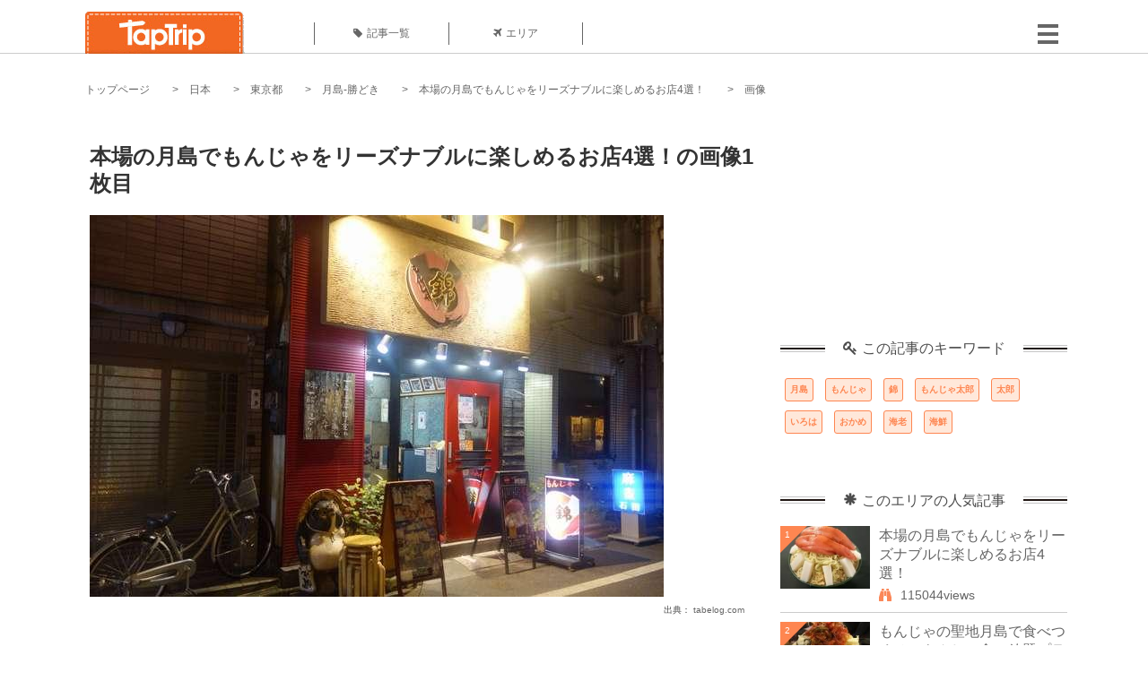

--- FILE ---
content_type: text/html; charset=UTF-8
request_url: https://taptrip.jp/img/355572/
body_size: 11779
content:
<!DOCTYPE html>
<html lang="ja">
<head>
<script async src="https://www.googletagmanager.com/gtag/js?id=G-JX40NZ1HJD"></script>
<script>
    window.dataLayer = window.dataLayer || [];
    function gtag(){dataLayer.push(arguments);}
    gtag('js', new Date());
  
    gtag('config', 'G-JX40NZ1HJD');
  </script>
<meta http-equiv="Content-Type" content="text/html; charset=UTF-8">
<meta charset="utf-8">
<meta name="viewport" content="width=device-width, initial-scale=1">
<title>
画像1枚目： 本場の月島でもんじゃをリーズナブルに楽しめるお店4選！｜ TapTrip
</title>
<link rel="alternate" type="application/rss+xml" title="RSS" href="https://taptrip.jp/feeds/">
<link rel="next" href="https://taptrip.jp/img/355573/"/>
<meta property="og:title" content="画像1枚目： 本場の月島でもんじゃをリーズナブルに楽しめるお店4選！｜ TapTrip">
<meta property="og:type" content="article">
<meta property="og:url" content="https://taptrip.jp/img/355572/">
<meta property="og:image" content="https://taptrip.jp/system/App/Blog/thumbnails/000/009/764/ogthumb/f9c20614c0fd9af876226638405476e6.jpg">
<meta property="og:site_name" content="TapTrip">
<meta property="og:description" content="月島はもんじゃ焼きで有名な街。この街だけでも80店舗以上ものもんじゃ焼き店が並んでいるそうで、単純にもんじゃ焼きを食べたいと思って歩いていても、どの店に入ったらいいのか迷ってしまいますよね。中でも、今回は月島にある安くて美味しいと評判のもんじゃ焼き店を4店に厳選してお届けいたします！">
<meta property="fb:app_id" content="1622804358042380">
<meta property="og:locale" content="ja_JP">
<link rel="shortcut icon" href="//d3ogb7c2z54v1k.cloudfront.net/favicon.ico"/>
<link rel="stylesheet" href="https://maxcdn.bootstrapcdn.com/bootstrap/3.3.7/css/bootstrap.min.css">
<link rel="stylesheet" href="//d3ogb7c2z54v1k.cloudfront.net/css/bootstrap.min.css" type="text/css"/>
<link rel="stylesheet" href="//d3ogb7c2z54v1k.cloudfront.net/tcss/flexslider.css?2022-11-14" type="text/css"/>
<link href="/tcss/style.css?2022-11-1402" rel="stylesheet" type="text/css">
<link href="/tcss/article.css?2022-11-1402" rel="stylesheet" type="text/css"/>
<link rel="stylesheet" href="//d3ogb7c2z54v1k.cloudfront.net/tcss/flexslider.css?2022-11-14" type="text/css"/>
<link href="//d3ogb7c2z54v1k.cloudfront.net/tcss/common.css?2022-11-1402" rel="stylesheet" type="text/css"/>
</head>
<body id="app-layout"><noscript><meta HTTP-EQUIV="refresh" content="0;url='https://taptrip.jp/img/355572/?PageSpeed=noscript'" /><style><!--table,div,span,font,p{display:none} --></style><div style="display:block">Please click <a href="https://taptrip.jp/img/355572/?PageSpeed=noscript">here</a> if you are not redirected within a few seconds.</div></noscript>
<div id="fb-root"></div>
<div id="fb-root"></div>
<script>(function(d, s, id) {
  var js, fjs = d.getElementsByTagName(s)[0];
  if (d.getElementById(id)) return;
  js = d.createElement(s); js.id = id;
  js.src = "//connect.facebook.net/ja_JP/sdk.js#xfbml=1&version=v2.5&appId=664246130375722";
  fjs.parentNode.insertBefore(js, fjs);
}(document, 'script', 'facebook-jssdk'));</script>
<div id="wrapper">
<div id="headerWrapper">
<header>
<div id="headerInner">
<a class="logo" href="/"><img src="//d3ogb7c2z54v1k.cloudfront.net/img/header_logo.png" alt="TapTrip" width="179" height="50"></a>
<div id="nav">
<ul>
<li class="headerMenu01"><a href="https://taptrip.jp/articles/"><i class="fa fa-tag"></i>記事一覧</a></li>
<li class="headerMenu04"><a href="https://taptrip.jp/areas/"><i class="fa fa-plane"></i>エリア</a></li>
</ul>
</div>
<div class="modalMenu"><span><img src="//d3ogb7c2z54v1k.cloudfront.net/img/btn_head_menu.png"></span>
<div id="dropdownMenu" style="display: none;">
<ul class="subMenu">
<li><a href="https://taptrip.jp/user/login/"><i class="fa fa-sign-in" aria-hidden="true"></i>ログイン</a></li>
<li><a href="https://taptrip.jp/user/register/"><i class="fa fa-file-text" aria-hidden="true"></i>会員登録</a></li>
</ul>
</div>
</div>
</div>
</header>
</div>
<div id="contentsWrapper">
<nav id="pankuzu">
<nav id="pankuzu">
<ul class="inline">
<li><a href="https://taptrip.jp/">トップページ</a></li>
<li><a href="https://taptrip.jp/area/日本/">日本</a></li>
<li><a href="https://taptrip.jp/area/日本/東京都/">東京都</a></li>
<li><a href="https://taptrip.jp/area/日本/東京都/月島-勝どき/">月島-勝どき</a></li>
<li><a href="https://taptrip.jp/9764/">本場の月島でもんじゃをリーズナブルに楽しめるお店4選！</a></li>
<li>画像</li>
</ul>
</nav></nav>
<div id="contentsHead">
</div>
<div id="contentsMain">
<div id="contentsMain">
<section class="w740">
<h1 class="entryTitle">本場の月島でもんじゃをリーズナブルに楽しめるお店4選！の画像1枚目</h1>
<div class="photoBox mt00">
<img src="https://taptrip.jp/system/App/BlogBody/photos/000/355/572/original/3405b6cf5457a67eccb3440c06c62884.jpg" style="max-width:100%;" alt="本場の月島でもんじゃをリーズナブルに楽しめるお店4選！">
<p class="source">出典：
<a href="http://tabelog.com/tokyo/A1313/A131302/13012775/dtlphotolst/4/smp2/" target="_blank" rel="nofollow">
tabelog.com</a></p>
</div>
<p class="mt30 subTit">この画像が掲載されている記事はこちら</p>
<div class="galleryDetailsBox">
<div class="galleryDetailsBoxImg"><a href="https://taptrip.jp/9764/">
<div style="background-repeat:no-repeat;background-size:cover;background-image:url('https://taptrip.jp/system/App/Blog/thumbnails/000/009/764/thumb/f9c20614c0fd9af876226638405476e6.jpg');width:160px;height:90px;" alt="">
</div>
</a></div>
<div class="galleryDetailsBoxText">
<a href="https://taptrip.jp/9764/">
<h2>本場の月島でもんじゃをリーズナブルに楽しめるお店4選！</h2>
<p>月島はもんじゃ焼きで有名な街。この街だけでも80店舗以上ものもんじゃ焼き店が並んでいるそうで、単純にもんじゃ焼きを食べたいと思って歩いていても、どの店に入ったらいいのか迷ってしまいますよね。中でも、今回は月島にある安くて美味しいと評判のもんじゃ焼き店を4店に厳選してお届けいたします！</p>
</a>
</div>
</div>
<p class="mt30 subTit">この記事に使われている画像</p>
<ul class="galleryThumbList">
<li><a href="https://taptrip.jp/img/355572/"><img width="100" height="100" src="https://taptrip.jp/system/App/BlogBody/photos/000/355/572/thumb/3405b6cf5457a67eccb3440c06c62884.jpg"/></a></li>
<li><a href="https://taptrip.jp/img/355573/"><img width="100" height="100" src="https://taptrip.jp/system/App/BlogBody/photos/000/355/573/thumb/90730b571298402a9d3bf33523313410.jpg"/></a></li>
<li><a href="https://taptrip.jp/img/355574/"><img width="100" height="100" src="https://taptrip.jp/system/App/BlogBody/photos/000/355/574/thumb/bfa8782de519938c32016a182cbf8bc0.jpg"/></a></li>
<li><a href="https://taptrip.jp/img/355576/"><img width="100" height="100" src="https://taptrip.jp/system/App/BlogBody/photos/000/355/576/thumb/66272097c5e61afa1e437aed9e62515d.jpg"/></a></li>
<li><a href="https://taptrip.jp/img/355577/"><img width="100" height="100" src="https://taptrip.jp/system/App/BlogBody/photos/000/355/577/thumb/105f64cd85db4ebe5a08bf920c91fddd.jpg"/></a></li>
<li><a href="https://taptrip.jp/img/355581/"><img width="100" height="100" src="https://taptrip.jp/system/App/BlogBody/photos/000/355/581/thumb/49b971286fec9981a74a85fb5f857ae3.jpg"/></a></li>
<li><a href="https://taptrip.jp/img/355890/"><img width="100" height="100" src="https://taptrip.jp/system/App/BlogBody/photos/000/355/890/thumb/8564ad3132f60d25fb58d0d986be104f.jpg"/></a></li>
<li><a href="https://taptrip.jp/img/355681/"><img width="100" height="100" src="https://taptrip.jp/system/App/BlogBody/photos/000/355/681/thumb/c1f5aae027441d363ccf1efec30bf373.jpg"/></a></li>
<li><a href="https://taptrip.jp/img/355587/"><img width="100" height="100" src="https://taptrip.jp/system/App/BlogBody/photos/000/355/587/thumb/3e4c31fbfa9a12ffc6f0567efda47fa0.jpg"/></a></li>
<li><a href="https://taptrip.jp/img/355589/"><img width="100" height="100" src="https://taptrip.jp/system/App/BlogBody/photos/000/355/589/thumb/c444f557ec84516e0ab02d1bd245e968.jpg"/></a></li>
</ul>
</section>
<section>
<div class="articleData">
<h2><span><i class="glyphicon glyphicon-asterisk" aria-hidden="true"></i>このエリアの人気記事</span></h2>
<ul>
<li>
<a href="https://taptrip.jp/9764/">
<div><span class="img_cover" style="background-image: url('https://taptrip.jp/system/App/Blog/thumbnails/000/009/764/thumb/f9c20614c0fd9af876226638405476e6.jpg')"></span><div class="articleDataTextBox"><h3>本場の月島でもんじゃをリーズナブルに楽しめるお店4選！</h3><p>月島はもんじゃ焼きで有名な街。この街だけでも80店舗以上ものもんじゃ焼き店が並んでいるそうで、単純にもんじゃ焼きを食べたいと思って歩いていても、どの店に入ったらいいのか迷ってしまいますよね。中でも、今回は月島にある安くて美味しいと評判のもんじゃ焼き店を4店に厳選してお届けいたします！</p></div></div></a>
</li>
<li>
<a href="https://taptrip.jp/7544/">
<div><span class="img_cover" style="background-image: url('https://taptrip.jp/system/App/Blog/thumbnails/000/007/544/thumb/024b8afbbe648cd8a26e8b823dba8da7.jpg')"></span><div class="articleDataTextBox"><h3>もんじゃの聖地月島で食べつくせ！もんじゃ食べ放題プランのあるお店3選</h3><p>もんじゃ焼きの街、月島。とにかくもんじゃが大好きで思う存分食べたいという方のために、月島では希少な食べ放題のお店がいくつかありますのでご紹介します。本場の味を食べつくしたい方にはお勧めのスポットです。</p></div></div></a>
</li>
<li>
<a href="https://taptrip.jp/7106/">
<div><span class="img_cover" style="background-image: url('https://taptrip.jp/system/App/Blog/thumbnails/000/007/106/thumb/cf9275c685c35e04244492295a916814.jpg')"></span><div class="articleDataTextBox"><h3>東京月島のもんじゃ焼き人気店「もんじゃ 蔵」特集！もんじゃの聖地で断トツ人気の名店</h3><p>東京・月島はもんじゃ焼き店が軒を連ねる激戦区！その中でも行列が絶えない断トツ人気を誇るお店があるんです。その名も「もんじゃ 蔵」。定番のもんじゃ焼きはもちろん、オリジナルのもんじゃ焼きも合わせるとメニューは36種類!!何度通っても飽きない美味しさにリピーター続出!!今日はそんな「もんじゃ 蔵」を徹底解剖してご紹介したいと思います。</p></div></div></a>
</li>
<li>
<a href="https://taptrip.jp/7165/">
<div><span class="img_cover" style="background-image: url('https://taptrip.jp/system/App/Blog/thumbnails/000/007/165/thumb/8e2d0bf90449c28cabbbd1c8157ed857.jpeg')"></span><div class="articleDataTextBox"><h3>月島の観光スポット人気5選！もんじゃだけじゃない月島の観光を楽しもう</h3><p>もんじゃで有名な月島ですが、月島周辺には下町情緒を感じさせる観光スポットがたくさんあります。東京には高層ビルばかりと思っている方にも一度は訪れていただきたいスポットです。今回は、魅力いっぱいの月島の有名スポットをご紹介したいと思います。</p></div></div></a>
</li>
<li>
<a href="https://taptrip.jp/1866/">
<div><span class="img_cover" style="background-image: url('https://taptrip.jp/system/App/Blog/thumbnails/000/001/866/thumb/8c32b2bda61a9e214f8d4198f699fa8d.jpg')"></span><div class="articleDataTextBox"><h3>月島もんじゃストリートで人気の変わり種もんじゃ！おすすめ５選</h3><p>もんじゃ焼きの激戦地区、月島もんじゃストリート。激戦が故に、各店舗ごとにオリジナルの創作もんじゃが存在します。それぞれ試行錯誤しながら完成させた一風変わったもんじゃ焼きは、こだわりと情熱を感じる一品となっています。今回は、各店のオリジナルもんじゃを特集してみたいと思います。自分好みのもんじゃを探してみて下さい！</p></div></div></a>
</li>
<li>
<a href="https://taptrip.jp/1005/">
<div><span class="img_cover" style="background-image: url('https://taptrip.jp/system/App/Blog/thumbnails/000/001/005/thumb/5239cd97034a42c2912d9968f8ec6853.jpg')"></span><div class="articleDataTextBox"><h3>東京でもんじゃを食べるなら月島！おすすめ厳選７店</h3><p>駄菓子が発祥で東京のソウルフードと言えばもんじゃ焼、もんじゃ焼と言えば「月島」が有名になりましたね！月島中通商店街、通称「月島もんじゃストリート」で人気が高い厳選した7店舗、お勧めのお店をご紹介します。</p></div></div></a>
</li>
<li>
<a href="https://taptrip.jp/7560/">
<div><span class="img_cover" style="background-image: url('https://taptrip.jp/system/App/Blog/thumbnails/000/007/560/thumb/593d412e01e1ad7eb0ae8ff4d0caddee.jpg')"></span><div class="articleDataTextBox"><h3>もんじゃの聖地月島の元祖のお店へ行こう！元祖月島もんじゃ「いろは」をご紹介！</h3><p>月島と言えばもんじゃ焼の聖地として有名ですよね。その月島の中でも元祖と呼ばれるお店があるんです。それがこの「いろは」というお店で、なんと昭和30年創業以来もんじゃを焼き続けてきている老舗中の老舗。月島を代表する超人気店であるこのお店の秘密に迫ります。</p></div></div></a>
</li>
<li>
<a href="https://taptrip.jp/7711/">
<div><span class="img_cover" style="background-image: url('https://taptrip.jp/system/App/Blog/thumbnails/000/007/711/thumb/3a53b4ad7bb93284a91c34ac6f25c475.jpeg')"></span><div class="articleDataTextBox"><h3>もんじゃの聖地！月島でランチにお勧めのお店6選</h3><p>もんじゃの街月島。この街のもんじゃはランチにも人気なのです。下町の風情あふれるお店で談笑しながら味わうもんじゃもまた楽しいものです。ランチタイムにお勧めのもんじゃ店6選をピックアップしてみましたので、是非とも食べに行ってみてください。</p></div></div></a>
</li>
<li>
<a href="https://taptrip.jp/7675/">
<div><span class="img_cover" style="background-image: url('https://taptrip.jp/system/App/Blog/thumbnails/000/007/675/thumb/e91e3f9062a926b44c014bab6eb7abb4.jpg')"></span><div class="articleDataTextBox"><h3>もんじゃだけじゃない！月島の風情あふれる居酒屋で過ごす夜のススメ</h3><p>東京・月島といえばもんじゃ焼きですが、実は月島には個性あふれる人気の居酒屋がたくさんあります。お勧めのお店6選をご紹介しますので、是非参考にしてみてください。</p></div></div></a>
</li>
</ul>
<div class="clear"></div>
<div class="moreBox01"><a href="#">もっと見る</a></div>
</div>
</section>
</div>
</div>
<div id="contentsRight">
<div class="ablock">
<script async src="https://pagead2.googlesyndication.com/pagead/js/adsbygoogle.js?client=ca-pub-2662034404638094" crossorigin="anonymous"></script>
<ins class="adsbygoogle" style="display:block" data-ad-client="ca-pub-2662034404638094" data-ad-slot="8729214325" data-ad-format="auto" data-full-width-responsive="true"></ins>
<script>
     (adsbygoogle = window.adsbygoogle || []).push({});
</script>
</div>
<div class="relatedKeyword mb40">
<div class="relatedKeywordTitle">
<span><i class="fa fa-key" aria-hidden="true"></i>この記事のキーワード</span>
</div>
<ul class="tag">
<li><a href="https://taptrip.jp/keyword/月島/">月島</a></li>
<li><a href="https://taptrip.jp/keyword/もんじゃ/">もんじゃ</a></li>
<li><a href="https://taptrip.jp/keyword/錦/">錦</a></li>
<li><a href="https://taptrip.jp/keyword/もんじゃ太郎/">もんじゃ太郎</a></li>
<li><a href="https://taptrip.jp/keyword/太郎/">太郎</a></li>
<li><a href="https://taptrip.jp/keyword/いろは/">いろは</a></li>
<li><a href="https://taptrip.jp/keyword/おかめ/">おかめ</a></li>
<li><a href="https://taptrip.jp/keyword/海老/">海老</a></li>
<li><a href="https://taptrip.jp/keyword/海鮮/">海鮮</a></li>
</ul>
</div>
<div class="rankingDataWrapper mb40">
<div class="rankingDataTitle">
<span><i class="glyphicon glyphicon-asterisk" aria-hidden="true"></i>このエリアの人気記事</span>
</div>
<article class="ranking ">
<div class="rankingData linkedTile">
<div class="rankingImgBox point-triangle point-triangle-lt"><img src="//d3ogb7c2z54v1k.cloudfront.net/system/App/Blog/thumbnails/000/009/764/mini/f9c20614c0fd9af876226638405476e6.jpg" width="100" height="70" style="object-fit: cover;" alt=""><span>1</span></div>
<div class="rankingTextBox">
<p><a href="https://taptrip.jp/9764/">本場の月島でもんじゃをリーズナブルに楽しめるお店4選！</a></p>
<span class="views"><i class="fa fa-binoculars" aria-hidden="true"></i>115044views</span>
</div>
</div>
</article>
<article class="ranking ">
<div class="rankingData linkedTile">
<div class="rankingImgBox point-triangle point-triangle-lt"><img src="//d3ogb7c2z54v1k.cloudfront.net/system/App/Blog/thumbnails/000/007/544/mini/024b8afbbe648cd8a26e8b823dba8da7.jpg" width="100" height="70" style="object-fit: cover;" alt=""><span>2</span></div>
<div class="rankingTextBox">
<p><a href="https://taptrip.jp/7544/">もんじゃの聖地月島で食べつくせ！もんじゃ食べ放題プランのあるお店3選</a></p>
<span class="views"><i class="fa fa-binoculars" aria-hidden="true"></i>43814views</span>
</div>
</div>
</article>
<article class="ranking ">
<div class="rankingData linkedTile">
<div class="rankingImgBox point-triangle point-triangle-lt"><img src="//d3ogb7c2z54v1k.cloudfront.net/system/App/Blog/thumbnails/000/007/106/mini/cf9275c685c35e04244492295a916814.jpg" width="100" height="70" style="object-fit: cover;" alt=""><span>3</span></div>
<div class="rankingTextBox">
<p><a href="https://taptrip.jp/7106/">東京月島のもんじゃ焼き人気店「もんじゃ 蔵」特集！もんじゃの聖地で断トツ人気の名店</a></p>
<span class="views"><i class="fa fa-binoculars" aria-hidden="true"></i>32632views</span>
</div>
</div>
</article>
<article class="ranking ">
<div class="rankingData linkedTile">
<div class="rankingImgBox point-triangle point-triangle-lt"><img src="//d3ogb7c2z54v1k.cloudfront.net/system/App/Blog/thumbnails/000/007/165/mini/8e2d0bf90449c28cabbbd1c8157ed857.jpeg" width="100" height="70" style="object-fit: cover;" alt=""><span>4</span></div>
<div class="rankingTextBox">
<p><a href="https://taptrip.jp/7165/">月島の観光スポット人気5選！もんじゃだけじゃない月島の観光を楽しもう</a></p>
<span class="views"><i class="fa fa-binoculars" aria-hidden="true"></i>22910views</span>
</div>
</div>
</article>
<article class="ranking ">
<div class="rankingData linkedTile">
<div class="rankingImgBox point-triangle point-triangle-lt"><img src="//d3ogb7c2z54v1k.cloudfront.net/system/App/Blog/thumbnails/000/001/866/mini/8c32b2bda61a9e214f8d4198f699fa8d.jpg" width="100" height="70" style="object-fit: cover;" alt=""><span>5</span></div>
<div class="rankingTextBox">
<p><a href="https://taptrip.jp/1866/">月島もんじゃストリートで人気の変わり種もんじゃ！おすすめ５選</a></p>
<span class="views"><i class="fa fa-binoculars" aria-hidden="true"></i>17358views</span>
</div>
</div>
</article>
<article class="ranking ">
<div class="rankingData linkedTile">
<div class="rankingImgBox point-triangle point-triangle-lt"><img src="//d3ogb7c2z54v1k.cloudfront.net/system/App/Blog/thumbnails/000/001/005/mini/5239cd97034a42c2912d9968f8ec6853.jpg" width="100" height="70" style="object-fit: cover;" alt=""><span>6</span></div>
<div class="rankingTextBox">
<p><a href="https://taptrip.jp/1005/">東京でもんじゃを食べるなら月島！おすすめ厳選７店</a></p>
<span class="views"><i class="fa fa-binoculars" aria-hidden="true"></i>14422views</span>
</div>
</div>
</article>
<article class="ranking ">
<div class="rankingData linkedTile">
<div class="rankingImgBox point-triangle point-triangle-lt"><img src="//d3ogb7c2z54v1k.cloudfront.net/system/App/Blog/thumbnails/000/007/560/mini/593d412e01e1ad7eb0ae8ff4d0caddee.jpg" width="100" height="70" style="object-fit: cover;" alt=""><span>7</span></div>
<div class="rankingTextBox">
<p><a href="https://taptrip.jp/7560/">もんじゃの聖地月島の元祖のお店へ行こう！元祖月島もんじゃ「いろは」をご紹介！</a></p>
<span class="views"><i class="fa fa-binoculars" aria-hidden="true"></i>13640views</span>
</div>
</div>
</article>
<article class="ranking ">
<div class="rankingData linkedTile">
<div class="rankingImgBox point-triangle point-triangle-lt"><img src="//d3ogb7c2z54v1k.cloudfront.net/system/App/Blog/thumbnails/000/007/711/mini/3a53b4ad7bb93284a91c34ac6f25c475.jpeg" width="100" height="70" style="object-fit: cover;" alt=""><span>8</span></div>
<div class="rankingTextBox">
<p><a href="https://taptrip.jp/7711/">もんじゃの聖地！月島でランチにお勧めのお店6選</a></p>
<span class="views"><i class="fa fa-binoculars" aria-hidden="true"></i>9709views</span>
</div>
</div>
</article>
<article class="ranking ">
<div class="rankingData linkedTile">
<div class="rankingImgBox point-triangle point-triangle-lt"><img src="//d3ogb7c2z54v1k.cloudfront.net/system/App/Blog/thumbnails/000/007/675/mini/e91e3f9062a926b44c014bab6eb7abb4.jpg" width="100" height="70" style="object-fit: cover;" alt=""><span>9</span></div>
<div class="rankingTextBox">
<p><a href="https://taptrip.jp/7675/">もんじゃだけじゃない！月島の風情あふれる居酒屋で過ごす夜のススメ</a></p>
<span class="views"><i class="fa fa-binoculars" aria-hidden="true"></i>9364views</span>
</div>
</div>
</article>
<article class="ranking ">
<div class="rankingData linkedTile">
<div class="rankingImgBox point-triangle point-triangle-lt"><img src="//d3ogb7c2z54v1k.cloudfront.net/system/App/Blog/thumbnails/000/007/701/mini/00941ddb6224e6ff745689edcf1100a7.jpg" width="100" height="70" style="object-fit: cover;" alt=""><span>10</span></div>
<div class="rankingTextBox">
<p><a href="https://taptrip.jp/7701/">もんじゃ以外もイケる！月島で厳選素材のウマい焼肉が食べられる店6選</a></p>
<span class="views"><i class="fa fa-binoculars" aria-hidden="true"></i>8608views</span>
</div>
</div>
</article>
<article class="ranking ">
<div class="rankingData linkedTile">
<div class="rankingImgBox point-triangle point-triangle-lt"><img src="//d3ogb7c2z54v1k.cloudfront.net/system/App/Blog/thumbnails/000/003/616/mini/d67649260bbac0613d98185051addca9.jpg" width="100" height="70" style="object-fit: cover;" alt=""><span>11</span></div>
<div class="rankingTextBox">
<p><a href="https://taptrip.jp/3616/">月島でおすすめの居酒屋＆カフェ人気店５選！ガレットや月島バーガーも！</a></p>
<span class="views"><i class="fa fa-binoculars" aria-hidden="true"></i>5843views</span>
</div>
</div>
</article>
<article class="ranking ">
<div class="rankingData linkedTile">
<div class="rankingImgBox point-triangle point-triangle-lt"><img src="//d3ogb7c2z54v1k.cloudfront.net/system/App/Blog/thumbnails/000/004/184/mini/f84a59da151507c1c310185753675bd1.jpg" width="100" height="70" style="object-fit: cover;" alt=""><span>12</span></div>
<div class="rankingTextBox">
<p><a href="https://taptrip.jp/4184/">勝どきのお出かけスポット「ピクニックカフェ・ワンガンズーアドベンチャー」がまるで動物園と話題！</a></p>
<span class="views"><i class="fa fa-binoculars" aria-hidden="true"></i>5074views</span>
</div>
</div>
</article>
<article class="ranking last">
<div class="rankingData linkedTile">
<div class="rankingImgBox point-triangle point-triangle-lt"><img src="//d3ogb7c2z54v1k.cloudfront.net/system/App/Blog/thumbnails/000/015/754/mini/70aa5aaa4a46dc7bf9ab16837991c41b.jpg" width="100" height="70" style="object-fit: cover;" alt=""><span>13</span></div>
<div class="rankingTextBox">
<p><a href="https://taptrip.jp/15754/">勝どき周辺の絶品ラーメン10選！人気の秘密を徹底調査</a></p>
<span class="views"><i class="fa fa-binoculars" aria-hidden="true"></i>4691views</span>
</div>
</div>
</article>
</div>
<div class="rankingDataWrapper mb40">
<div class="rankingDataTitle">
<span><i class="glyphicon glyphicon-flash" aria-hidden="true"></i>今週の人気記事</span>
</div>
</div>
<div class="ablock">
</div>
<div class="newEntryDataWrapper mb40">
<div class="newEntryDataTitle">
<span><i class="fa fa-check-circle" aria-hidden="true"></i>新着記事</span>
</div>
<article class="newEntry">
<div class="newEntryData linkedTile">
<div class="newEntryImgBox"><a href="https://taptrip.jp/9104/"><img src="//d3ogb7c2z54v1k.cloudfront.net/system/App/Blog/thumbnails/000/009/104/mini/f7e5dfa912a91d5630a4234e2c3db780.jpeg" width="100" height="70" style="object-fit: cover;" alt=""></a></div>
<div class="newEntryTextBox">
<p><a href="https://taptrip.jp/9104/">【作成中】淡路島観光</a></p>
</div>
</div>
</article>
<article class="newEntry">
<div class="newEntryData linkedTile">
<div class="newEntryImgBox"><a href="https://taptrip.jp/15688/"><img src="//d3ogb7c2z54v1k.cloudfront.net/system/App/Blog/thumbnails/000/015/688/mini/983439bb6d01be6516507254826d4bc8.jpg" width="100" height="70" style="object-fit: cover;" alt=""></a></div>
<div class="newEntryTextBox">
<p><a href="https://taptrip.jp/15688/">天橋立の美味しいランチ9選！一度は訪れたいお店まとめ</a></p>
</div>
</div>
</article>
<article class="newEntry">
<div class="newEntryData linkedTile">
<div class="newEntryImgBox"><a href="https://taptrip.jp/15160/"><img src="//d3ogb7c2z54v1k.cloudfront.net/system/App/Blog/thumbnails/000/015/160/mini/75ee35def3b9c19f82d72d763c00e85d.jpg" width="100" height="70" style="object-fit: cover;" alt=""></a></div>
<div class="newEntryTextBox">
<p><a href="https://taptrip.jp/15160/">福井で海鮮＆カニ食べ放題・バイキングのお店おすすめの15選！食べ過ぎ注意</a></p>
</div>
</div>
</article>
<article class="newEntry">
<div class="newEntryData linkedTile">
<div class="newEntryImgBox"><a href="https://taptrip.jp/15981/"><img src="//d3ogb7c2z54v1k.cloudfront.net/system/App/Blog/thumbnails/000/015/981/mini/3ef7cfc2e7c065f2a342fe8a31552d14.jpg" width="100" height="70" style="object-fit: cover;" alt=""></a></div>
<div class="newEntryTextBox">
<p><a href="https://taptrip.jp/15981/">朝茹で花咲ガニに感動！根室かさい商店</a></p>
</div>
</div>
</article>
<article class="newEntry">
<div class="newEntryData linkedTile">
<div class="newEntryImgBox"><a href="https://taptrip.jp/15980/"><img src="//d3ogb7c2z54v1k.cloudfront.net/system/App/Blog/thumbnails/000/015/980/mini/886d8eb979e950a08d39490339f91d0d.jpg" width="100" height="70" style="object-fit: cover;" alt=""></a></div>
<div class="newEntryTextBox">
<p><a href="https://taptrip.jp/15980/">北海道夕張郡由仁町でわんことおすすめアイスクリーム！！</a></p>
</div>
</div>
</article>
<article class="newEntry">
<div class="newEntryData linkedTile">
<div class="newEntryImgBox"><a href="https://taptrip.jp/15979/"><img src="//d3ogb7c2z54v1k.cloudfront.net/system/App/Blog/thumbnails/000/015/979/mini/d3c6d99abc9f41973f6e88fa5e34f212.jpg" width="100" height="70" style="object-fit: cover;" alt=""></a></div>
<div class="newEntryTextBox">
<p><a href="https://taptrip.jp/15979/">本州最北端！マグロ一本釣りの町、大間をわんこと巡る！</a></p>
</div>
</div>
</article>
<article class="newEntry">
<div class="newEntryData linkedTile">
<div class="newEntryImgBox"><a href="https://taptrip.jp/15320/"><img src="//d3ogb7c2z54v1k.cloudfront.net/system/App/Blog/thumbnails/000/015/320/mini/af2bdeabc9ca9b2394687dfbd435d40f.jpg" width="100" height="70" style="object-fit: cover;" alt=""></a></div>
<div class="newEntryTextBox">
<p><a href="https://taptrip.jp/15320/">新宿二丁目でおすすめの観光バーTOP20！一度は訪れてみたいゲイバーなどご紹介</a></p>
</div>
</div>
</article>
<article class="newEntry">
<div class="newEntryData linkedTile">
<div class="newEntryImgBox"><a href="https://taptrip.jp/15966/"><img src="//d3ogb7c2z54v1k.cloudfront.net/system/App/Blog/thumbnails/000/015/966/mini/7643560c889ec3c40d3899165005dadd.jpg" width="100" height="70" style="object-fit: cover;" alt=""></a></div>
<div class="newEntryTextBox">
<p><a href="https://taptrip.jp/15966/">清田の大クス</a></p>
</div>
</div>
</article>
<article class="newEntry">
<div class="newEntryData linkedTile">
<div class="newEntryImgBox"><a href="https://taptrip.jp/15965/"><img src="//d3ogb7c2z54v1k.cloudfront.net/system/App/Blog/thumbnails/000/015/965/mini/22094302ff6a5d96f450c7475b9416e6.jpg" width="100" height="70" style="object-fit: cover;" alt=""></a></div>
<div class="newEntryTextBox">
<p><a href="https://taptrip.jp/15965/">100 hour yoga ttc in rishikesh</a></p>
</div>
</div>
</article>
<article class="newEntry">
<div class="newEntryData linkedTile">
<div class="newEntryImgBox"><a href="https://taptrip.jp/15963/"><img src="//d3ogb7c2z54v1k.cloudfront.net/system/App/Blog/thumbnails/000/015/963/mini/62e030417e78ec2f94104c435aec96bb.png" width="100" height="70" style="object-fit: cover;" alt=""></a></div>
<div class="newEntryTextBox">
<p><a href="https://taptrip.jp/15963/">Best Places to Visit in Dharamshala</a></p>
</div>
</div>
</article>
<article class="newEntry">
<div class="newEntryData linkedTile">
<div class="newEntryImgBox"><a href="https://taptrip.jp/9693/"><img src="//d3ogb7c2z54v1k.cloudfront.net/system/App/Blog/thumbnails/000/009/693/mini/d414830f366a24bff5592391d02b3605.jpg" width="100" height="70" style="object-fit: cover;" alt=""></a></div>
<div class="newEntryTextBox">
<p><a href="https://taptrip.jp/9693/">紅葉が美しくて有名な京都の哲学の道ってどんなところ？</a></p>
</div>
</div>
</article>
<article class="newEntry">
<div class="newEntryData linkedTile">
<div class="newEntryImgBox"><a href="https://taptrip.jp/15962/"><img src="//d3ogb7c2z54v1k.cloudfront.net/system/App/Blog/thumbnails/000/015/962/mini/1d1efb0408c3894057562638b9af2aed.png" width="100" height="70" style="object-fit: cover;" alt=""></a></div>
<div class="newEntryTextBox">
<p><a href="https://taptrip.jp/15962/">日本に近いおすすめの海外カジノ５選</a></p>
</div>
</div>
</article>
<article class="newEntry">
<div class="newEntryData linkedTile">
<div class="newEntryImgBox"><a href="https://taptrip.jp/15958/"><img src="//d3ogb7c2z54v1k.cloudfront.net/system/App/Blog/thumbnails/000/015/958/mini/c451b5bee03f3a9e5f4932f4808d925d.jpg" width="100" height="70" style="object-fit: cover;" alt=""></a></div>
<div class="newEntryTextBox">
<p><a href="https://taptrip.jp/15958/">Standard Hot Air Balloon Ride</a></p>
</div>
</div>
</article>
<article class="newEntry">
<div class="newEntryData linkedTile">
<div class="newEntryImgBox"><a href="https://taptrip.jp/15938/"><img src="//d3ogb7c2z54v1k.cloudfront.net/system/App/Blog/thumbnails/000/015/938/mini/abc5f68ff65d24294647be4e37c9fa88.jpg" width="100" height="70" style="object-fit: cover;" alt=""></a></div>
<div class="newEntryTextBox">
<p><a href="https://taptrip.jp/15938/">最強ホテル系カードがついに出揃った！【待望の&ldquo;Hiltonアメックスカード&rdquo;新登場！】今までホテル系最強だったSPGとの違いはなに？メリット・デメリット徹底比較してみました！</a></p>
</div>
</div>
</article>
<article class="newEntry">
<div class="newEntryData linkedTile">
<div class="newEntryImgBox"><a href="https://taptrip.jp/15551/"><img src="//d3ogb7c2z54v1k.cloudfront.net/system/App/Blog/thumbnails/000/015/551/mini/42caea41bfe4544150dbc232ed21c6db.jpg" width="100" height="70" style="object-fit: cover;" alt=""></a></div>
<div class="newEntryTextBox">
<p><a href="https://taptrip.jp/15551/">新松戸の人気ラーメン屋10選！安くて美味しいお店をご紹介</a></p>
</div>
</div>
</article>
</div>
<div id="floatsidebar" class="js_fixedcontent">
<div style="padding-top: 90px;">
<div class="ablock">
<script async src='https://www.googletagservices.com/tag/js/gpt.js'></script>
<script>
  var googletag = googletag || {};
  googletag.cmd = googletag.cmd || [];
</script>
<script>
  googletag.cmd.push(function() {
    googletag.defineSlot('/208110943/taptrip_pc_side', [[300, 600], [300, 250], [336, 280]], 'div-gpt-ad-1511436141030-0').addService(googletag.pubads());
    googletag.pubads().enableSingleRequest();
    googletag.enableServices();
  });
</script>
<div id='div-gpt-ad-1511436141030-0'>
<script>
googletag.cmd.push(function() { googletag.display('div-gpt-ad-1511436141030-0'); });
</script>
</div>
</div></div>
</div>
</div>
<div class="clear"></div>
</div>
<div class="ablock">
<div style=" margin: 0px auto; width: 1100px;">
<script>
!function(f,b,e,v,n,t,s)
{if(f.fbq)return;n=f.fbq=function(){n.callMethod?
n.callMethod.apply(n,arguments):n.queue.push(arguments)};
if(!f._fbq)f._fbq=n;n.push=n;n.loaded=!0;n.version='2.0';
n.queue=[];t=b.createElement(e);t.async=!0;
t.src=v;s=b.getElementsByTagName(e)[0];
s.parentNode.insertBefore(t,s)}(window, document,'script',
'https://connect.facebook.net/en_US/fbevents.js');
fbq('init', '260240885729144');
fbq('track', 'PageView');
</script>
<noscript><img height="1" width="1" style="display:none" src="https://www.facebook.com/tr?id=260240885729144&ev=PageView&noscript=1"/></noscript>
</div>
<div id="footerWrapper">
<footer>
<div class="footer_list list1">
<img src="//d3ogb7c2z54v1k.cloudfront.net/img/footer_top.png"><br>
<p><a href="/"><img src="//d3ogb7c2z54v1k.cloudfront.net/img/footer_logo.png" alt="TapTrip"></a></p>
<ul>
<li><a href="https://www.facebook.com/taptrip.jp/"><img src="//d3ogb7c2z54v1k.cloudfront.net/img/ico_facebook.png" alt=""></a></li>
<li><a href="https://twitter.com/TapTrip_jp"><img src="//d3ogb7c2z54v1k.cloudfront.net/img/ico_twitter.png" alt=""></a></li>
<li><a href="https://www.instagram.com/taptrip.jp/"><img src="//d3ogb7c2z54v1k.cloudfront.net/img/ico_instagram.png" alt=""></a></li>
</ul>
</div>
<div class="footer_list list2">
<img src="//d3ogb7c2z54v1k.cloudfront.net/img/footer_area.png"><br>
<ul>
<li><a href="https://taptrip.jp/area/日本/">日本</a></li>
<li><a href="https://taptrip.jp/area/アジア/">アジア</a></li>
<li><a href="https://taptrip.jp/area/ヨーロッパ/">ヨーロッパ</a></li>
<li><a href="https://taptrip.jp/area/オセアニア/">オセアニア</a></li>
<li><a href="https://taptrip.jp/area/北米/">北米</a></li>
<li><a href="https://taptrip.jp/area/中東/">中東</a></li>
<li><a href="https://taptrip.jp/area/中南米/">中南米</a></li>
<li><a href="https://taptrip.jp/area/アフリカ/">アフリカ</a></li>
<li><a href="https://taptrip.jp/area/まとめ/">まとめ</a></li>
<li><a href="https://taptrip.jp/area/特集/">特集</a></li>
</ul>
</div>
<div class="footer_list list3">
<img src="//d3ogb7c2z54v1k.cloudfront.net/img/footer_category.png"><br>
<ul>
<li><a href="https://taptrip.jp/category/01/">アクティビティ</a></li>
<li><a href="https://taptrip.jp/category/02/">ナイトライフ</a></li>
<li><a href="https://taptrip.jp/category/03/">観光名所</a></li>
<li><a href="https://taptrip.jp/category/04/">ホテル</a></li>
</ul>
<ul>
<li><a href="https://taptrip.jp/category/05/">ショッピング</a></li>
<li><a href="https://taptrip.jp/category/06/">レストラン・カフェ</a></li>
<li><a href="https://taptrip.jp/category/07/">TIPS</a></li>
<li><a href="https://taptrip.jp/category/08/">その他</a></li>
</ul>
</div>
<div class="footer_list list4">
<img src="//d3ogb7c2z54v1k.cloudfront.net/img/footer_about.png"><br>
<ul>
<li><a href="https://taptrip.jp/">TapTripトップ</a></li>
<li><a href="https://taptrip.jp/keyword/">キーワード一覧</a></li>
<li><a href="https://taptrip.jp/articles/">記事一覧</a></li>
<li><a href="https://taptrip.jp/writerslist/">ライター一覧</a></li>
<li><a href="https://taptrip.jp/contact/">お問い合わせ</a></li>
</ul>
<ul>
<li><a href="https://taptrip.jp/about/">TapTripとは？</a></li>
<li><a href="https://taptrip.jp/term/">利用規約</a></li>
<li><a href="https://taptrip.jp/policy/">プライバシーポリシー</a></li>
<li><a href="https://taptrip.jp/company/">運営者</a></li>
</ul>
</div>
<div class="clear"></div>
</footer>
</div>
<script>
    var vc_pid = "885234634";
</script><script src="//aml.valuecommerce.com/vcdal.js" async></script>
<script>
  window._taboola = window._taboola || [];
  _taboola.push({flush: true});
</script>
<script src="//d3ogb7c2z54v1k.cloudfront.net/common/js/jquery.min.js"></script>
<script src="//d3ogb7c2z54v1k.cloudfront.net/common/js/jquery-ui.min.js"></script>
<script src="//d3ogb7c2z54v1k.cloudfront.net/common/js/bootstrap.min.js"></script>
<script src="//d3ogb7c2z54v1k.cloudfront.net/common/js/flexslider.min.js"></script>
<script src="//d3ogb7c2z54v1k.cloudfront.net/common/js/jquery.flexslider-min.js"></script>
<script src="//d3ogb7c2z54v1k.cloudfront.net/common/js/jquery.lazyload.js"></script>
<script async src="//www.instagram.com/embed.js"></script>
<script>
$(function(){
       
$(".hotelGalleryBoxThumb a").click(function(){
$(".hotelGalleryBoxImg img").before("<img src='"+$(this).attr("href")+"' alt=''>");
$(".hotelGalleryBoxImg img:last").fadeOut("fast",function(){
$(this).remove()
});
return false;
})
})
</script>
<script>
$(function(){
$('div.topmenu').show();
$("#headerLineNav .conf").hover(function(){
$("div",this).show();
$("span",this).addClass("bgYellow");
},
function(){
$("div",this).hide();
$("span",this).removeClass("bgYellow");

});

  //$('div.topmenu').show();
  $('#menu_bar_1 , #menu_bar_2').click(function(){
    if($('#menu_link').css('display') == 'block'){
      $('#manu_bar_2_text').html("[開く]");
      $('div.topmenu #menu_bar_1 span').css("color", "#615C69");
      $('div.topmenu ui li').css("color", "#615C69");
      $('div.topmenu ul li a').css("color", "#615C69");
      $('div.topmenu ul').removeClass("changed");
      $('div.topmenu ul').css("max-height", "55px");
    }else{
      $('#manu_bar_2_text').html("[閉じる]");
      $('div.topmenu #menu_bar_1 span').css("color", "#000000");
      $('div.topmenu ui li').css("color", "#000000");
      $('div.topmenu ul li a').css("color", "#000000");
      $('div.topmenu ul').toggleClass("changed");
      $('div.topmenu ul').css("max-height", "none");
    }
    $('#menu_link').slideToggle(100);
  });

  $('div.topmenu a[href^=#]').click(function(){

    var speed = 100;
    var href= $(this).attr("href");
    var target = $(href == "#" || href == "" ? 'html' : href);
    var position = target.offset().top;
    $("html, body").animate({scrollTop:position}, speed, "swing");
    return false;
  });

});
</script>
<script>

$('#slider01').flexslider({
animation: "slide",
animationLoop:false,slideshow:false,
});
$('#slider02').flexslider({
animation: "slide",
slideshow:false,
});

</script>
<script>
$(function(){
$('.linkedTile').click(
function() {
window.location=$(this).find("a").attr("href");
return false;
}
);
});

</script>
<script>

$("#serchFormBoxWrap").hide();
$("#dropdownMenu").hide();

$("#headerInner .search").click(function () {
$("#serchFormBoxWrap").slideDown(300);
$("#headerInner .search img").addClass("hover");
$("#dropdownMenu").slideUp(300);
$("#headerInner .modalMenu img").removeClass("hover");
});
$("#serchFormBoxWrap").mouseleave(function () {
$("#serchFormBoxWrap").slideUp(300);
$("#headerInner .search img").removeClass("hover");
});

$("#headerInner .modalMenu").click(function () {
$("#dropdownMenu").slideDown(300);
$("#headerInner .modalMenu img").addClass("hover");
$("#serchFormBoxWrap").slideUp(300);
$("#headerInner .search img").removeClass("hover");
});
$("#dropdownMenu").mouseleave(function () {
$("#dropdownMenu").slideUp(300);$("#headerInner .modalMenu img").removeClass("hover");
});

</script>
<script>
$(function(){
     $('a img').hover(function(){
        $(this).attr('src', $(this).attr('src').replace('_off', '_ov'));
          }, function(){
             if (!$(this).hasClass('currentPage')) {
             $(this).attr('src', $(this).attr('src').replace('_ov', '_off'));
        }
   });
});
</script>
<script>

 (function(window, $) {
    'use strict';
    $(function() {
      // スクロール位置と連動させない場合は不要(scrollspy用)
      $(document.body).scrollspy({ target: '#floatsidebar' });

      // スクロール位置と連動させない場合は不要(scrollspy用)
      $(window).on('load', function() { $(document.body).scrollspy('refresh') });

      // 固定サイドバーのスクロール追従開始＆終了位置の設定(affix用)
      setTimeout(function() {
        $("#floatsidebar").css({width:$("#contentsRight").width()});

$("#contentsMain").css({"min-height":$("#floatsidebar").height()+$("#contentsRight").height()});

        $('#floatsidebar').affix({
          offset: {
            top: function() {
              return (this.top = $("#contentsHead").outerHeight(true)+$("#contentsRight").outerHeight(true));
            },
            bottom: function() {
              return (

                this.bottom = $('#footerWrapper').outerHeight(true)+60);
            }
          }
          
        })


      }, 100);
    });
  })(window, jQuery);
$(function(){
$("img.lazy").lazyload({
  threshold : 50 ,
  effect: "fadeIn",
  failure_limit: 2 ,

});
});

  var v = "";

  v = '<link href="//fonts.googleapis.com/css?family=Homemade+Apple" rel="stylesheet" type="text/css">';
  $("head link:last").after(v);

  v = '<link href="//cdnjs.cloudflare.com/ajax/libs/font-awesome/4.7.0/css/font-awesome.min.css" rel="stylesheet" type="text/css">';
  $("head link:last").after(v);

  v = '<link href="//fonts.googleapis.com/css?family=Lato:100,300,400,700" rel="stylesheet" type="text/css">';
  $("head link:last").after(v);

//  v = '<link href="//d3ogb7c2z54v1k.cloudfront.net/tcss/flexslider.css" rel="stylesheet" type="text/css">';
//  $("head link:last").after(v);

  v = '<link href="//fonts.googleapis.com/css?family=Lato:100,300,400,700" rel="stylesheet" type="text/css">';
  $("head link:last").after(v);

//  v = '<link href="//d3ogb7c2z54v1k.cloudfront.net/css/tapp.css" rel="stylesheet" type="text/css">';
//  $("head link:last").after(v);

  v = '<link href="//d3ogb7c2z54v1k.cloudfront.net/tcss/common.css" rel="stylesheet" type="text/css">';
  $("head link:last").after(v);

</script>
<script>
  $('#instagram-embed-0').load(function(){
    var $iframe = $('#instagram-embed-0');
    var ifrmDoc = $iframe[0].contentWindow.document;
    $('html,body',ifrmDoc).css('overflow','').css('height','100%');
  });

  $(function(){
    $('.ig_load').each(function(i, el){
      $.get("/ig/", {"url":$(el).attr('src')}, function(data) {
        $(el).html(data);
        $(el).show();
      });
    });
  });
</script>
<script>

  (function(i,s,o,g,r,a,m){i['GoogleAnalyticsObject']=r;i[r]=i[r]||function(){
  (i[r].q=i[r].q||[]).push(arguments)},i[r].l=1*new Date();a=s.createElement(o),
  m=s.getElementsByTagName(o)[0];a.async=1;a.src=g;m.parentNode.insertBefore(a,m)
  })(window,document,'script','//www.google-analytics.com/analytics.js','ga');

  ga('create', 'UA-69198025-1', 'auto');
  ga('require', 'linkid', 'linkid.js');
  ga('set', 'dimension1', '月島-勝どき');
  ga('set', 'dimension2', '');
  ga('send', 'pageview');

</script>
</body>
</html>


--- FILE ---
content_type: text/html; charset=utf-8
request_url: https://www.google.com/recaptcha/api2/aframe
body_size: 264
content:
<!DOCTYPE HTML><html><head><meta http-equiv="content-type" content="text/html; charset=UTF-8"></head><body><script nonce="nr4axcrskA5YrkTdPN5yhg">/** Anti-fraud and anti-abuse applications only. See google.com/recaptcha */ try{var clients={'sodar':'https://pagead2.googlesyndication.com/pagead/sodar?'};window.addEventListener("message",function(a){try{if(a.source===window.parent){var b=JSON.parse(a.data);var c=clients[b['id']];if(c){var d=document.createElement('img');d.src=c+b['params']+'&rc='+(localStorage.getItem("rc::a")?sessionStorage.getItem("rc::b"):"");window.document.body.appendChild(d);sessionStorage.setItem("rc::e",parseInt(sessionStorage.getItem("rc::e")||0)+1);localStorage.setItem("rc::h",'1769724532460');}}}catch(b){}});window.parent.postMessage("_grecaptcha_ready", "*");}catch(b){}</script></body></html>

--- FILE ---
content_type: application/javascript; charset=utf-8;
request_url: https://dalc.valuecommerce.com/app3?p=885234634&_s=https%3A%2F%2Ftaptrip.jp%2Fimg%2F355572%2F&vf=iVBORw0KGgoAAAANSUhEUgAAAAMAAAADCAYAAABWKLW%2FAAAAMElEQVQYV2NkFGP4n5F6i4Gj1YCB0V%2BS%2Bf%2BhbVcZfu7WZGDM5er6P%2FPcFIZHGo8YAAZlDvlk7svtAAAAAElFTkSuQmCC
body_size: 7682
content:
vc_linkswitch_callback({"t":"697bda73","r":"aXvacwAAT5ADEc_YCooAHwqKBtR8lA","ub":"aXvacQAKTxkDEc%2FYCooBbQqKBtge6A%3D%3D","vcid":"UHrjbC8lBlKez1phWzYE6XpYlrKtqTIMdQMTri4ucqg","vcpub":"0.020368","paypaymall.yahoo.co.jp":{"a":"2821580","m":"2201292","g":"411b453b8c"},"www.hotpepper.jp":{"a":"2594692","m":"2262623","g":"f7b2f1eea3","sp":"vos%3Dnhppvccp99002"},"www-dev.knt.co.jp":{"a":"2918660","m":"2017725","g":"ad4799948c"},"www.kkday.com":{"a":"2829368","m":"3448426","g":"eeb6e20c8c"},"shop.benesse.ne.jp":{"a":"2918019","m":"3749608","g":"7e94e9708c"},"jal.co.jp/domtour":{"a":"2425691","m":"2404028","g":"daef3d058c"},"tower.jp":{"a":"2377670","m":"2409673","g":"f81dc8528c"},"jalan.net":{"a":"2513343","m":"2130725","g":"970ecb1e8c"},"shopping.yahoo.co.jp":{"a":"2821580","m":"2201292","g":"411b453b8c"},"rlx.jp":{"a":"2887516","m":"3274083","g":"424aa7778c"},"www.jtb.co.jp/lookjtb":{"a":"2915989","m":"2214108","g":"cc9d0c978c"},"www.amazon.co.jp":{"a":"2614000","m":"2366370","g":"285f1b90ac","sp":"tag%3Dvc-22%26linkCode%3Dure"},"meito.knt.co.jp":{"a":"2918660","m":"2017725","g":"ad4799948c"},"approach.yahoo.co.jp":{"a":"2821580","m":"2201292","g":"411b453b8c"},"global-root-g2.chain-demos.digicert.com":{"a":"2918660","m":"2017725","g":"ad4799948c"},"shaddy.jp":{"a":"2792239","m":"2467269","g":"1145595ead","sp":"aid%3Daffiliate%26uiaid%3Dafl"},"yukoyuko.net":{"a":"2425172","m":"2178193","g":"f72606e58c"},"jtb.co.jp":{"a":"2549714","m":"2161637","g":"0f9ddda6bb","sp":"utm_source%3Dvcdom%26utm_medium%3Daffiliate"},"www.knt.co.jp":{"a":"2918660","m":"2017725","g":"ad4799948c"},"www.yumeyado.jp":{"a":"2786447","m":"3313582","g":"9b8616068c"},"dev.r-rlx.jp":{"a":"2887516","m":"3274083","g":"424aa7778c"},"l":5,"admane.jp":{"a":"2809620","m":"3395140","g":"6d6b9f6fb4","sp":"source%3Dad.valuecommerce.airtrip.jp"},"p":885234634,"event.kkday.com":{"a":"2829368","m":"3448426","g":"eeb6e20c8c"},"dev-rent.test.tocoo.com":{"a":"2709682","m":"101","g":"e37cc34388"},"s":3339621,"valuecommerce.com":{"a":"2803077","m":"4","g":"4f7130ff86"},"yumeyado.jp":{"a":"2786447","m":"3313582","g":"9b8616068c"},"www.airtrip.jp":{"a":"2809620","m":"3395140","g":"6d6b9f6fb4","sp":"source%3Dad.valuecommerce.airtrip.jp"},"dom.jtb.co.jp":{"a":"2549714","m":"2161637","g":"0f9ddda6bb","sp":"utm_source%3Dvcdom%26utm_medium%3Daffiliate"},"dev-web.test.tocoo.com":{"a":"2709682","m":"101","g":"e37cc34388"},"biz.travel.yahoo.co.jp":{"a":"2761515","m":"2244419","g":"2417af518c"},"jal.co.jp/tour":{"a":"2425691","m":"2404028","g":"daef3d058c"},"www.bk1.jp":{"a":"2684806","m":"2340879","g":"ceb3a065a2","sp":"partnerid%3D02vc01"},"shopping.geocities.jp":{"a":"2821580","m":"2201292","g":"411b453b8c"},"jal.co.jp/jp/ja/domtour":{"a":"2425691","m":"2404028","g":"daef3d058c"},"jal.co.jp/jp/ja/tour":{"a":"2425691","m":"2404028","g":"daef3d058c"},"www.expedia.co.jp":{"a":"2438503","m":"2382533","g":"1de27e5cd0","sp":"eapid%3D0-28%26affcid%3Djp.network.valuecommerce.general_mylink."},"www.jtb.co.jp/kokunai":{"a":"2549714","m":"2161637","g":"0f9ddda6bb","sp":"utm_source%3Dvcdom%26utm_medium%3Daffiliate"},"act.gro-fru.net":{"a":"2813059","m":"3402954","g":"312124b28c"},"www.asoview.com":{"a":"2698489","m":"3147096","g":"bcb6ae578c"},"www.tocoo.jp":{"a":"2709682","m":"101","g":"e37cc34388"},"stg.activityjapan.com":{"a":"2913705","m":"3393757","g":"00bd86fc8c"},"kumapon.jp":{"a":"2473767","m":"2740569","g":"16ea0fffa1","sp":"uiaid%3Dxx2ba0007"},"travel.yahoo.co.jp":{"a":"2761515","m":"2244419","g":"2417af518c"},"activityjapan.com":{"a":"2913705","m":"3393757","g":"00bd86fc8c"},"intltoursearch.jal.co.jp":{"a":"2910359","m":"2403993","g":"e5e45e1f8c"},"global-root-g3.chain-demos.digicert.com":{"a":"2918660","m":"2017725","g":"ad4799948c"},"paypaystep.yahoo.co.jp":{"a":"2821580","m":"2201292","g":"411b453b8c"},"sp.jal.co.jp/tour":{"a":"2425691","m":"2404028","g":"daef3d058c"},"www.netmile.co.jp":{"a":"2438503","m":"2382533","g":"1de27e5cd0","sp":"eapid%3D0-28%26affcid%3Djp.network.valuecommerce.general_mylink."},"tabelog.com":{"a":"2797472","m":"3366797","g":"641807858c"},"lohaco.yahoo.co.jp":{"a":"2686782","m":"2994932","g":"25d538308c"},"domtoursearch.jal.co.jp":{"a":"2425691","m":"2404028","g":"daef3d058c"},"jal.co.jp/intltour":{"a":"2910359","m":"2403993","g":"e5e45e1f8c"},"honto.jp":{"a":"2684806","m":"2340879","g":"ceb3a065a2","sp":"partnerid%3D02vc01"},"valuecommerce.ne.jp":{"a":"2803077","m":"4","g":"4f7130ff86"},"www2.tocoo.jp":{"a":"2709682","m":"101","g":"e37cc34388"},"jal.co.jp/jp/ja/intltour":{"a":"2910359","m":"2403993","g":"e5e45e1f8c"},"www.columbiasports.co.jp":{"a":"2917989","m":"3331332","g":"6b2b7af08c"},"www.conranshop.jp":{"a":"2751365","m":"3098515","g":"c153f8ced7","sp":"utm_source%3Dvaluecommerce%26utm_medium%3Daffiliate%26utm_campaign%3Dad"},"www.jtb.co.jp/kokunai_hotel":{"a":"2549714","m":"2161637","g":"0f9ddda6bb","sp":"utm_source%3Dvcdom%26utm_medium%3Daffiliate"},"shopap.lenovo.com":{"a":"2680394","m":"218","g":"aee00505a9","sp":"cid%3Djp%3Aaffiliate%3Adsry7f"},"www.jtb.co.jp":{"a":"2549714","m":"2161637","g":"0f9ddda6bb","sp":"utm_source%3Dvcdom%26utm_medium%3Daffiliate"},"hotels.com":{"a":"2518280","m":"2506163","g":"15c6cf1db5","sp":"rffrid%3Daff.hcom.JP.014.000.VCSphone"},"lohaco.jp":{"a":"2686782","m":"2994932","g":"25d538308c"},"sp.jal.co.jp/intltour":{"a":"2910359","m":"2403993","g":"e5e45e1f8c"},"www.jtbonline.jp":{"a":"2549714","m":"2161637","g":"0f9ddda6bb","sp":"utm_source%3Dvcdom%26utm_medium%3Daffiliate"},"www.ikyu.com":{"a":"2675907","m":"221","g":"b891120288"},"skyticket.jp":{"a":"2216077","m":"2333182","g":"4fc787409f","sp":"ad%3DVC_sky_dom"},"cotta.jp":{"a":"2472985","m":"2751799","g":"afda8c038c"},"www.jtrip.co.jp":{"a":"2893108","m":"2409616","g":"c7cc06288c"},"restaurant.ikyu.com":{"a":"2349006","m":"2302203","g":"f3b3323b8c"},"www3.lenovo.com":{"a":"2680394","m":"218","g":"aee00505a9","sp":"cid%3Djp%3Aaffiliate%3Adsry7f"},"service.expedia.co.jp":{"a":"2438503","m":"2382533","g":"1de27e5cd0","sp":"eapid%3D0-28%26affcid%3Djp.network.valuecommerce.general_mylink."},"welove.expedia.co.jp":{"a":"2438503","m":"2382533","g":"1de27e5cd0","sp":"eapid%3D0-28%26affcid%3Djp.network.valuecommerce.general_mylink."},"www.hotpepper.jp?vos=nhppvccp99002":{"a":"2594692","m":"2262623","g":"f7b2f1eea3","sp":"vos%3Dnhppvccp99002"},"www.jtb.co.jp/kaigai":{"a":"2915989","m":"2214108","g":"cc9d0c978c"},"yado.knt.co.jp":{"a":"2918660","m":"2017725","g":"ad4799948c"},"jtrip.co.jp":{"a":"2893108","m":"2409616","g":"c7cc06288c"},"www.lenovo.com":{"a":"2680394","m":"218","g":"aee00505a9","sp":"cid%3Djp%3Aaffiliate%3Adsry7f"},"mini-shopping.yahoo.co.jp":{"a":"2821580","m":"2201292","g":"411b453b8c"},"www.ark-pc.co.jp":{"a":"2489971","m":"2783092","g":"f5a9ae338c"},"m.kkday.com":{"a":"2829368","m":"3448426","g":"eeb6e20c8c"},"brand.asoview.com":{"a":"2698489","m":"3147096","g":"bcb6ae578c"},"www.ja-town.com":{"a":"2425371","m":"2130357","g":"cc395ac88c"},"www.jtb.co.jp/kokunai_htl":{"a":"2549714","m":"2161637","g":"0f9ddda6bb","sp":"utm_source%3Dvcdom%26utm_medium%3Daffiliate"},"s.kumapon.jp":{"a":"2473767","m":"2740569","g":"16ea0fffa1","sp":"uiaid%3Dxx2ba0007"},"www.tabirai.net":{"a":"2797949","m":"3368354","g":"d9108a698c"},"kuzefuku.com":{"a":"2813059","m":"3402954","g":"312124b28c"},"tour.jtrip.co.jp":{"a":"2893108","m":"2409616","g":"c7cc06288c"},"sp.jal.co.jp/domtour":{"a":"2425691","m":"2404028","g":"daef3d058c"},"kinokuniya.co.jp":{"a":"2118836","m":"2195689","g":"ba157cb88c"},"www.ozmall.co.jp":{"a":"2686083","m":"2209755","g":"5ea230ef8c"},"wwwtst.hotpepper.jp":{"a":"2594692","m":"2262623","g":"f7b2f1eea3","sp":"vos%3Dnhppvccp99002"}})